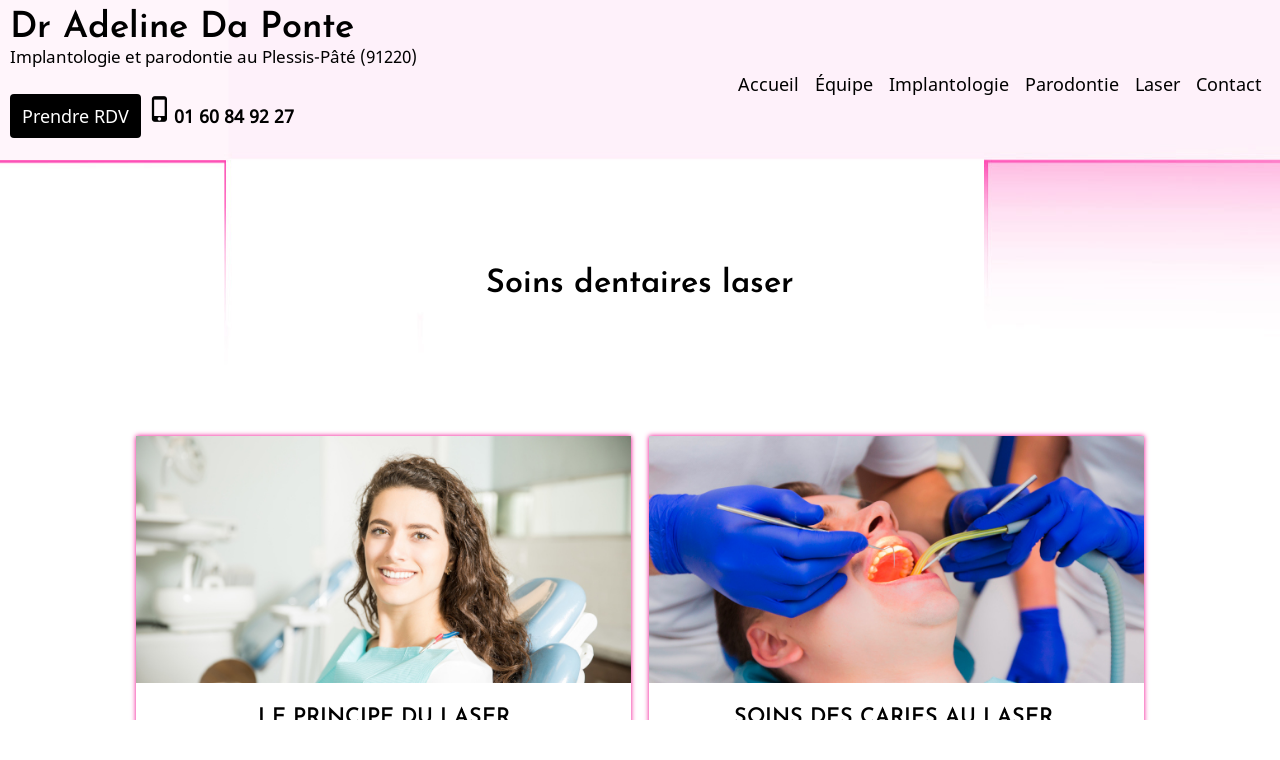

--- FILE ---
content_type: text/html; charset=UTF-8
request_url: https://dr-adeline-da-ponte.chirurgiens-dentistes-en-france.fr/c/les-soins-dentaires-laser-teasing-page-soins-ruhi-pro
body_size: 15896
content:
<!DOCTYPE html>
<html lang="fr" dir="ltr">
  <head>
    <meta charset="utf-8" />
<meta name="description" content="Soins dentaires laser explication par Dr Adeline Da Ponte, Implantologie et parodontie au Plessis-Pâte 91, parodontologie Implantologie 91 Brétigny Bondoufle, implant dentaire Viry-Châtillon Sainte-Geneviève-des-Bois" />
<link rel="canonical" href="https://dr-adeline-da-ponte.chirurgiens-dentistes-en-france.fr/c/les-soins-dentaires-laser-teasing-page-soins-ruhi-pro" />
<meta name="Generator" content="Drupal 10 (https://www.drupal.org)" />
<meta name="MobileOptimized" content="width" />
<meta name="HandheldFriendly" content="true" />
<meta name="viewport" content="width=device-width, initial-scale=1.0" />
<link rel="icon" href="/themes/contrib/ruhipro/favicon.ico" type="image/vnd.microsoft.icon" />

    <title>Soins dentaires laser 91 Le Plessis-Pâte - Dr Adeline Da Ponte Implantologie et parodontie 91 Le Plessis-Pâte Viry Bretigny</title>
    <link rel="preload" as="font" href="/themes/contrib/ruhipro/fonts/noto-sans.woff2" type="font/woff2" crossorigin>
    <link rel="preload" as="font" href="/themes/contrib/ruhipro/fonts/josefin-sans.woff2" type="font/woff2" crossorigin>
    <link rel="stylesheet" media="all" href="/sites/S_RD2QNOGOSFBRPDPV6FZZLE3W74/files/css/css_jaHgCdHrJ5BNzv39P06hwvt6imt1sGbLJIAwnDOtB88.css?delta=0&amp;language=fr&amp;theme=ruhipro&amp;include=eJxty0EOgzAMBdELgdhUvY9DDVhy_CPbUcXty6JiQ7ZvNN4PaY6lABnp1GZZYTH53zdY0pcDlV8jfN-4KwrpHHmq2H5zpWSXK2yiyp-no-c1jIqj24DjIG9PThhPcUZyXQoF_wDW2VW5" />
<link rel="stylesheet" media="all" href="/sites/S_RD2QNOGOSFBRPDPV6FZZLE3W74/files/css/css_5M7UAa0sP3XiZYSYFrCszammaI8QfO_noYNnlW3i6kk.css?delta=1&amp;language=fr&amp;theme=ruhipro&amp;include=eJxty0EOgzAMBdELgdhUvY9DDVhy_CPbUcXty6JiQ7ZvNN4PaY6lABnp1GZZYTH53zdY0pcDlV8jfN-4KwrpHHmq2H5zpWSXK2yiyp-no-c1jIqj24DjIG9PThhPcUZyXQoF_wDW2VW5" />

    
        <link rel="stylesheet" media="all" href="/themes/contrib/ruhipro/css/byen.css" />
      </head>
  <body class="inner-page path-node page-type-page no-sidebar user-guest">
        <a href="#main-content" class="visually-hidden focusable">
      Aller au contenu principal
    </a>
    
      <div class="dialog-off-canvas-main-canvas" data-off-canvas-main-canvas>
    <header class="header">
<div class="header-main">
  <div class="container">
    <div class="header-container">
              <div class="site-brand">
            <div class="block-region region-header">
    <div id="block-ruhipro-branding" class="settings-tray-editable block block-system block-system-branding-block" data-drupal-settingstray="editable">
  
    

  <div class="site-branding">
        <div class="site-name-slogan">
              <div class="site-name">
          <a href="/" title="Accueil" rel="home">Dr Adeline Da Ponte</a>
        </div>
                    <div class="site-slogan">Implantologie et parodontie au Plessis-Pâté (91220)</div>
          </div><!-- site-name-slogan -->
  </div><!-- site-branding -->
</div><!--/.block -->
<div id="block-phonetop" class="settings-tray-editable block block-block-content block-block-content593a3639-95cc-4351-900f-e6fdd3204ba9" data-drupal-settingstray="editable">
  
    

      <div class="block-content">
      
            <div class="field field-name-body field-type-text-with-summary field-label-hidden field-item"><p><br><a class="button button-outline" href="/node/10">Prendre RDV</a> <span class="material-icons" style="color:var(--primary);font-size:28px;">phone_iphone</span><a href="tel:+33160849227"><strong>01&nbsp;60&nbsp;84&nbsp;92&nbsp;27</strong></a></p>
</div>
      
    </div><!--/.block-content -->
  </div><!--/.block -->

  </div>

        </div> <!--/.site-branding -->
                  <div class="header-right">
                  <div class="mobile-menu-icon">
            <span></span>
            <span></span>
            <span></span>
          </div>           <div class="primary-menu-wrapper">
            <div class="menu-wrap">
              <div class="close-mobile-menu"><i class="icon-close"></i></div>
                <div class="block-region region-primary-menu">
    <nav  id="block-ruhipro-main-menu" class="settings-tray-editable block block-menu navigation menu-main" data-drupal-settingstray="editable" aria-labelledby="block-ruhipro-main-menu-menu" role="navigation">
            
  <h2 class="visually-hidden block-title" id="block-ruhipro-main-menu-menu">Main navigation</h2>
  
      
              <ul class="menu">
                          <li class="menu-item menu-item-level-1">
                    <a href="/c/au-plessis-pate-essonne-91" data-drupal-link-system-path="node/8">Accueil</a>

                  </li>
                      <li class="menu-item menu-item-level-1">
                    <a href="/c/lequipe-de-votre-cabinet-dentaire-au-plessis-pate-91" data-drupal-link-system-path="node/14">Équipe</a>

                  </li>
                      <li class="menu-item menu-item-level-1">
                    <a href="/c/implantologie" data-drupal-link-system-path="node/28">Implantologie</a>

                  </li>
                      <li class="menu-item menu-item-level-1">
                    <a href="/c/parodontie" data-drupal-link-system-path="node/41">Parodontie</a>

                  </li>
                      <li class="menu-item menu-item-level-1 menu-item-active">
                    <a href="/c/les-soins-dentaires-laser-teasing-page-soins-ruhi-pro" data-drupal-link-system-path="node/37" class="is-active" aria-current="page">Laser</a>

                  </li>
                      <li class="menu-item menu-item-level-1">
                    <a href="/c/contact" data-drupal-link-system-path="node/10">Contact</a>

                  </li>
          </ul>
  


  </nav>

  </div>

            </div> <!-- /.menu-wrap -->
          </div> <!-- /.primary-menu-wrapper -->
         <!--  end if for -->
                 <!--  end sidebar_sliding -->
      </div> <!-- /.header-right -->
        </div><!-- /header-container -->
  </div><!-- /container -->
</div><!-- /header main -->
  <section class="page-header">
  <div class="container">
      <div class="block-region region-page-header">
    <div id="block-ruhipro-page-title" class="block block-core block-page-title-block">
  
    

      <div class="block-content">
      <div class="page-title-wrap">
  
      <h1 class="page-title"><span>Soins dentaires laser</span>
</h1>
    
</div> <!--/.page-title-wrap -->

    </div><!--/.block-content -->
  </div><!--/.block -->

  </div>

  </div>
</section></header><div class="main-wrapper">
        <div class="highlighted block-section">
  <aside class="container" role="complementary">
      <div class="block-region region-highlighted">
    <div data-drupal-messages-fallback class="hidden"></div>

  </div>

  </aside>
</div>    <div class="container">
    <div class="main-container">
      <main id="main" class="main-content">
        <a id="main-content" tabindex="-1"></a>
                <div class="node-content">
            <div class="block-region region-content">
    <div id="block-ruhipro-content" class="block block-system block-system-main-block">
  
    

      <div class="block-content">
      <article class="node node-type-page node-view-mode-full">

  

  <div class="node-content">
    
            <div class="field field-name-body field-type-text-with-summary field-label-hidden field-item"><div class="animate-zoom"><div class="width80 center"><div class="items"><div class="card"><div class="card-image"><a href="/c/le-principe-du-laser"><strong><img src="/files/2023-05/laser-1.jpg" alt="Le principe du Laser
" width="600" height="300" loading="lazy"></strong></a></div><div class="card-content"><h4 class="text-align-center"><a href="/c/le-principe-du-laser"><strong>LE PRINCIPE DU LASER</strong></a></h4><hr><h5 class="text-align-center"><a href="/c/le-principe-du-laser"><em><strong>En savoir +</strong></em></a></h5></div></div><div class="card"><div class="card-image"><a href="/c/soins-des-caries-au-laser"><strong><img src="/files/2023-05/laser-2.jpg" width="600" height="300" loading="lazy"></strong></a></div><div class="card-content"><h4 class="text-align-center"><a href="/c/soins-des-caries-au-laser"><strong>SOINS DES CARIES AU LASER&nbsp;</strong></a></h4><hr><h5 class="text-align-center"><a href="/c/soins-des-caries-au-laser"><em><strong>En savoir +</strong></em></a></h5></div></div></div></div><p>&nbsp;</p><div class="width80 center"><div class="items"><div class="card"><div class="card-image"><a href="/c/kystes-et-granulomes-peri-apicaux-traitement-laser"><strong><img src="/files/2023-05/laser-4.jpg" alt="KYSTES ET GRANULOMES" width="600" height="300" loading="lazy"></strong></a></div><div class="card-content"><h4 class="text-align-center"><a href="/c/kystes-et-granulomes-peri-apicaux-traitement-laser"><strong>KYSTES ET GRANULOMES&nbsp;</strong></a></h4><hr><h5 class="text-align-center"><a href="/c/kystes-et-granulomes-peri-apicaux-traitement-laser"><em><strong>En savoir +</strong></em></a></h5></div></div><div class="card"><div class="card-image"><a href="/c/traitement-laser-assiste-pour-les-dents-dechaussees-parodontite"><strong><img src="/files/2023-05/laser-5.jpg" alt="Parodontie" width="600" height="300" loading="lazy"></strong></a></div><div class="card-content"><h4 class="text-align-center"><a href="/c/traitement-laser-assiste-pour-les-dents-dechaussees-parodontite"><strong>PARODONTITE &amp; TRAITEMENT LASER</strong></a></h4><hr><h5 class="text-align-center"><a href="/c/traitement-laser-assiste-pour-les-dents-dechaussees-parodontite"><em><strong>En savoir +</strong></em></a></h5></div></div><div class="card"><div class="card-image"><a href="/c/traitement-des-maladies-de-la-bouche-aphtes-herpes-lichens"><strong><img src="/files/2023-05/laser-6.jpg" alt="MALADIES DE LA BOUCHE" width="600" height="300" loading="lazy"></strong></a></div><div class="card-content"><h4 class="text-align-center"><a href="/c/traitement-des-maladies-de-la-bouche-aphtes-herpes-lichens"><strong>MALADIES DE LA BOUCHE</strong></a></h4><hr><h5 class="text-align-center"><a href="/c/traitement-des-maladies-de-la-bouche-aphtes-herpes-lichens"><em><strong>En savoir +</strong></em></a></h5></div></div></div></div><p>&nbsp;</p><div class="width80 center"><div class="items"><div class="card"><div class="card-image"><a href="/c/chirurgie-des-gencives-et-des-levres-par-laser"><strong><img src="/files/2023-05/laser-7.jpg" alt="CHIRURGIE DES GENCIVES ET DES LÈVRES PAR LASER" width="600" height="300" loading="lazy"></strong></a></div><div class="card-content"><h4 class="text-align-center"><a href="/c/chirurgie-des-gencives-et-des-levres-par-laser"><strong>CHIRURGIE GENCIVES &amp; LÈVRES</strong></a></h4><hr><h5 class="text-align-center"><a href="/c/chirurgie-des-gencives-et-des-levres-par-laser"><em><strong>En savoir +</strong></em></a></h5></div></div><div class="card"><div class="card-image"><a href="/c/implantologie-dentaire-lapport-du-laser"><strong><img src="/files/2023-05/laser-8.jpg" alt="implantologie" width="600" height="300" loading="lazy"></strong></a></div><div class="card-content"><h4 class="text-align-center"><a href="/c/implantologie-dentaire-lapport-du-laser"><strong>IMPLANTOLOGIE &amp; LASER&nbsp;</strong></a></h4><hr><h5 class="text-align-center"><a href="/c/implantologie-dentaire-lapport-du-laser"><em><strong>En savoir +</strong></em></a></h5></div></div><div class="card"><div class="card-image"><a href="/c/conserver-une-bouche-saine-apport-du-laser"><strong><img src="/files/2023-05/laser-9.jpg" alt="HYGIÈNE DENTAIRE ET LASER" width="600" height="300" loading="lazy"></strong></a></div><div class="card-content"><h4 class="text-align-center"><a href="/c/conserver-une-bouche-saine-apport-du-laser"><strong>HYGIÈNE DENTAIRE ET LASER</strong></a></h4><hr><h5 class="text-align-center"><a href="/c/conserver-une-bouche-saine-apport-du-laser"><em><strong>En savoir +</strong></em></a></h5></div></div></div></div><p>&nbsp;</p></div></div>
      
  </div>
</article>

    </div><!--/.block-content -->
  </div><!--/.block -->

  </div>

        </div>
                      </main>
            </div><!--/main-container -->
  </div><!--/container -->
</div><!--/main-wrapper -->
<footer class="footer site-footer">
  <div class="footer footer-dark footer-blocks">
  <div class="container">
    <div class="footer-blocks-container">
              <div class="footer-block footer-one">
            <div class="block-region region-footer-one">
    <div id="block-footer" class="settings-tray-editable block block-block-content block-block-contenta6411ad9-c57f-4910-ba84-7a738f2b1a46" data-drupal-settingstray="editable">
  
    

      <div class="block-content">
      
            <div class="field field-name-body field-type-text-with-summary field-label-hidden field-item"><div class="features">
<div class="feature">
<a href="tel:+33160849227">
<h3 class>Téléphone</h3>
<p class="black">Contacter votre dentiste <br>
01&nbsp;60&nbsp;84&nbsp;92&nbsp;27</p></a>

 
</div>

<div class="feature">
<a href="/node/10">
<h3 class>Nos horaires</h3>
<p class="black">Lundi et Jeudi 09:00-13:00 14:00-19:00<br>
Mardi 09:00-17:00<br>
Vendredi 09:00-13:00 14:00-17:30 </p></a>
</div>

<div class="feature">
<a href="/node/10">
<h3 class>Adresse</h3>
<p class="black">21, route de Liers<br>
91220 Le Plessis-Pâté</p></a>
</div>
</div>



<hr>
<p class="white text-align-center"><strong><a class="white" href="/node/9">Mentions légales</a></strong><br>
	Le site  a été réalisé par <a class="white" href="https://byen.site" target="_blank">www.byen.site</a></p>
</div>
      
    </div><!--/.block-content -->
  </div><!--/.block -->

  </div>

        </div>
                            </div>
  </div>
</div></footer>
  <div class="scrolltop"><i class="icon-arrow-up"></i></div>
<style>
body {
  font-size: 1rem;
}
.site-name {
  font-size: 2rem;
}
.site-slogan {
  font-size: 17px;
}
@media (min-width: 1170px) {
  .container {
    max-width: 1800px;
  }
}

.footer-top footer .container,
.footer-blocks .container,
.footer-bottom-blocks .container,
.footer-bottom .container {
  width: 100%;
  max-width: 100%;
}

@media (min-width: 768px) {
  }
/* Slider background image */
.slider {
  background-image: url(https://dr-adeline-da-ponte.chirurgiens-dentistes-en-france.fr/sites/S_RD2QNOGOSFBRPDPV6FZZLE3W74/files/ruhipro-slide-dentiste-DS509-dr-adeline-da-ponte.jpg);
}
</style>  
  
  
  
  
  
  
  


  </div>

    
    <script type="application/json" data-drupal-selector="drupal-settings-json">{"path":{"baseUrl":"\/","pathPrefix":"","currentPath":"node\/37","currentPathIsAdmin":false,"isFront":false,"currentLanguage":"fr"},"pluralDelimiter":"\u0003","suppressDeprecationErrors":true,"bs_goatcounter":{"settings":{"prefix":"rd2qnogosfbrpdpv6fzzle3w74"}},"fitvids":{"selectors":".video-container","custom_vendors":["iframe[src^=\u0022https:\/\/youtu.be\u0022]"],"ignore_selectors":""},"user":{"uid":0,"permissionsHash":"e10930f6f7c6db0faa74dd477259a36a2e2927cb383dfbeb4b0f9cac2c9ddfd8"}}</script>
<script src="/sites/S_RD2QNOGOSFBRPDPV6FZZLE3W74/files/js/js_o3bSV0yTfD7Z9uKz5UZs8znNTjO7_dURAvNxi6fNTfI.js?scope=footer&amp;delta=0&amp;language=fr&amp;theme=ruhipro&amp;include=eJxLKo5Pz08sSc4vzStJLdJHYuukZZaUZaYU60NpOD8zL7NEp6g0I7OgKF8_PSc_KTFHt7ikMiczLx0A1GQfGw"></script>

    <style>
  :root {
    --primary: #000000;
    --secondary: #ffffff;
    --dark: #000000;
    --light: #333333;
    --border: #f1008c;
    --color-text: #000000;
    --color-text-light: #000000;
    --color-bold: #000000;
  }
  body {
    background-color: #ffffff;
    color: ;
  }
</style>
<style>
.inner-page .header,
.slider-page .header {
  background-image: url(https://dr-adeline-da-ponte.chirurgiens-dentistes-en-france.fr/sites/S_RD2QNOGOSFBRPDPV6FZZLE3W74/files/ruhipro-entete-dentiste-DS509-dr-adeline-da-ponte.jpg);
}
</style>  </body>
</html>


--- FILE ---
content_type: image/svg+xml
request_url: https://dr-adeline-da-ponte.chirurgiens-dentistes-en-france.fr/themes/contrib/ruhipro/images/header-inner.svg
body_size: 1019
content:
<svg width="1920" height="700" viewBox="0 0 1920 700" fill="none" xmlns="http://www.w3.org/2000/svg">
<g clip-path="url(#clip0_41_3)">
<path d="M131 114C67 98 -2.33333 145.333 -29 171V-37H465C466.667 -27.3333 463.6 -4.8 438 8C406 24 404 19 389 80C374 141 272 151 252 150C232 149 211 134 131 114Z" fill="#FCEBD1"/>
<path d="M1253 -4.5C1253 38.5782 1156.08 90 1113 90C1069.92 90 1035 55.0782 1035 12C1035 -31.0782 1069.92 -66 1113 -66C1156.08 -66 1253 -47.5782 1253 -4.5Z" fill="#FCEBD1"/>
<path d="M365.55 362.75L388.5 323L411.45 362.75H365.55Z" stroke="#DABF98" stroke-width="2"/>
<path d="M1355.55 242.75L1378.5 203L1401.45 242.75H1355.55Z" stroke="#DABF98" stroke-width="2"/>
<circle cx="66.5" cy="445.5" r="23.5" stroke="#DABF98" stroke-width="2"/>
<circle cx="1764.5" cy="378.5" r="23.5" stroke="#DABF98" stroke-width="2"/>
<path d="M1755.43 25C1669.83 -13 1655.09 -78.1667 1658.43 -106H1952.43V171C1940.09 172 1906.03 168.5 1868.43 146.5C1821.43 119 1862.43 72.5 1755.43 25Z" fill="#FCEBD1"/>
</g>
<defs>
<clipPath id="clip0_41_3">
<rect width="1920" height="700" fill="white"/>
</clipPath>
</defs>
</svg>
